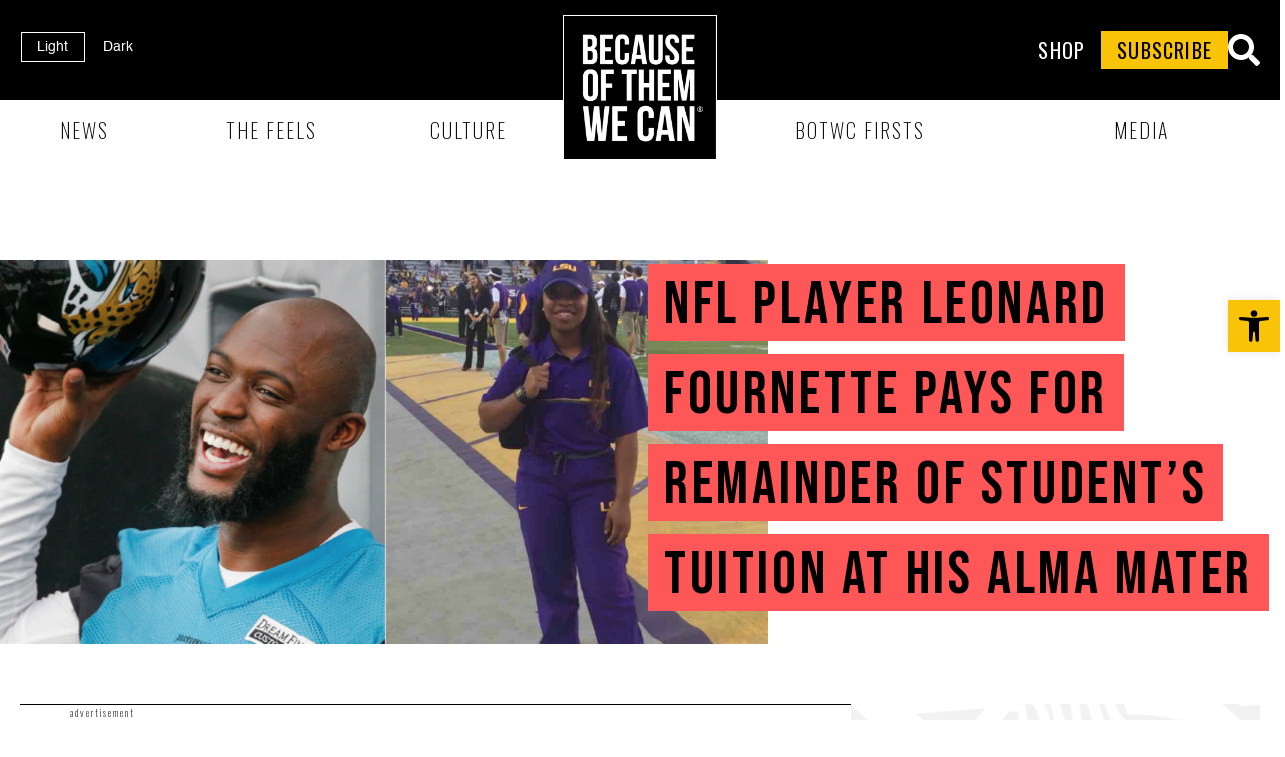

--- FILE ---
content_type: text/html; charset=utf-8
request_url: https://www.google.com/recaptcha/api2/aframe
body_size: 267
content:
<!DOCTYPE HTML><html><head><meta http-equiv="content-type" content="text/html; charset=UTF-8"></head><body><script nonce="7SO0SjrUKiNqj_qttgKW_A">/** Anti-fraud and anti-abuse applications only. See google.com/recaptcha */ try{var clients={'sodar':'https://pagead2.googlesyndication.com/pagead/sodar?'};window.addEventListener("message",function(a){try{if(a.source===window.parent){var b=JSON.parse(a.data);var c=clients[b['id']];if(c){var d=document.createElement('img');d.src=c+b['params']+'&rc='+(localStorage.getItem("rc::a")?sessionStorage.getItem("rc::b"):"");window.document.body.appendChild(d);sessionStorage.setItem("rc::e",parseInt(sessionStorage.getItem("rc::e")||0)+1);localStorage.setItem("rc::h",'1769820525724');}}}catch(b){}});window.parent.postMessage("_grecaptcha_ready", "*");}catch(b){}</script></body></html>

--- FILE ---
content_type: text/css
request_url: https://www.becauseofthemwecan.com/wp-content/uploads/elementor/css/post-391.css?ver=1693577194
body_size: 1472
content:
.elementor-391 .elementor-element.elementor-element-b66e906{--display:flex;--min-height:120px;--flex-direction:row;--container-widget-width:calc( ( 1 - var( --container-widget-flex-grow ) ) * 100% );--container-widget-height:100%;--container-widget-flex-grow:1;--container-widget-align-self:stretch;--justify-content:space-between;--align-items:center;--background-transition:0.3s;}.elementor-391 .elementor-element.elementor-element-b66e906:not(.elementor-motion-effects-element-type-background), .elementor-391 .elementor-element.elementor-element-b66e906 > .elementor-motion-effects-container > .elementor-motion-effects-layer{background-color:var( --e-global-color-text );}.elementor-391 .elementor-element.elementor-element-b66e906, .elementor-391 .elementor-element.elementor-element-b66e906::before{--border-transition:0.3s;}.elementor-391 .elementor-element.elementor-element-6baab49 img{width:205px;border-style:solid;border-width:1px 1px 1px 1px;border-color:var( --e-global-color-a359703 );}.elementor-391 .elementor-element.elementor-element-374536c .elementor-heading-title{color:var( --e-global-color-a359703 );font-size:20px;font-weight:500;text-transform:uppercase;text-decoration:underline;line-height:1.5em;letter-spacing:0.1em;}.elementor-391 .elementor-element.elementor-element-3945e0b{--display:flex;--min-height:120px;--background-transition:0.3s;}.elementor-391 .elementor-element.elementor-element-3945e0b:not(.elementor-motion-effects-element-type-background), .elementor-391 .elementor-element.elementor-element-3945e0b > .elementor-motion-effects-container > .elementor-motion-effects-layer{background-color:var( --e-global-color-text );}.elementor-391 .elementor-element.elementor-element-3945e0b, .elementor-391 .elementor-element.elementor-element-3945e0b::before{--border-transition:0.3s;}.elementor-391 .elementor-element.elementor-element-62e4b9a .elementor-search-form__container{min-height:50px;}.elementor-391 .elementor-element.elementor-element-62e4b9a .elementor-search-form__submit{min-width:calc( 3 * 50px );font-size:20px;font-weight:500;line-height:1.5em;letter-spacing:0.1em;--e-search-form-submit-text-color:var( --e-global-color-text );background-color:var( --e-global-color-primary );}body:not(.rtl) .elementor-391 .elementor-element.elementor-element-62e4b9a .elementor-search-form__icon{padding-left:calc(50px / 3);}body.rtl .elementor-391 .elementor-element.elementor-element-62e4b9a .elementor-search-form__icon{padding-right:calc(50px / 3);}.elementor-391 .elementor-element.elementor-element-62e4b9a .elementor-search-form__input, .elementor-391 .elementor-element.elementor-element-62e4b9a.elementor-search-form--button-type-text .elementor-search-form__submit{padding-left:calc(50px / 3);padding-right:calc(50px / 3);}.elementor-391 .elementor-element.elementor-element-62e4b9a input[type="search"].elementor-search-form__input{font-family:"Helvetica", sans-serif;font-size:22px;font-weight:300;line-height:1.3em;}.elementor-391 .elementor-element.elementor-element-62e4b9a .elementor-search-form__input,
					.elementor-391 .elementor-element.elementor-element-62e4b9a .elementor-search-form__icon,
					.elementor-391 .elementor-element.elementor-element-62e4b9a .elementor-lightbox .dialog-lightbox-close-button,
					.elementor-391 .elementor-element.elementor-element-62e4b9a .elementor-lightbox .dialog-lightbox-close-button:hover,
					.elementor-391 .elementor-element.elementor-element-62e4b9a.elementor-search-form--skin-full_screen input[type="search"].elementor-search-form__input{color:var( --e-global-color-a359703 );fill:var( --e-global-color-a359703 );}.elementor-391 .elementor-element.elementor-element-62e4b9a:not(.elementor-search-form--skin-full_screen) .elementor-search-form__container{background-color:var( --e-global-color-0206b22 );border-color:var( --e-global-color-a359703 );border-radius:0px;}.elementor-391 .elementor-element.elementor-element-62e4b9a.elementor-search-form--skin-full_screen input[type="search"].elementor-search-form__input{background-color:var( --e-global-color-0206b22 );border-color:var( --e-global-color-a359703 );border-radius:0px;}.elementor-391 .elementor-element.elementor-element-62e4b9a > .elementor-widget-container{padding:10px 10px 10px 10px;border-style:solid;border-width:1px 1px 1px 1px;border-color:var( --e-global-color-a359703 );}.elementor-391 .elementor-element.elementor-element-6c9d3c4 .elementor-nav-menu--dropdown a, .elementor-391 .elementor-element.elementor-element-6c9d3c4 .elementor-menu-toggle{color:var( --e-global-color-a359703 );}.elementor-391 .elementor-element.elementor-element-6c9d3c4 .elementor-nav-menu--dropdown{background-color:var( --e-global-color-text );}.elementor-391 .elementor-element.elementor-element-6c9d3c4 .elementor-nav-menu--dropdown a:hover,
					.elementor-391 .elementor-element.elementor-element-6c9d3c4 .elementor-nav-menu--dropdown a.elementor-item-active,
					.elementor-391 .elementor-element.elementor-element-6c9d3c4 .elementor-nav-menu--dropdown a.highlighted,
					.elementor-391 .elementor-element.elementor-element-6c9d3c4 .elementor-menu-toggle:hover{color:var( --e-global-color-5cf99db );}.elementor-391 .elementor-element.elementor-element-6c9d3c4 .elementor-nav-menu--dropdown a:hover,
					.elementor-391 .elementor-element.elementor-element-6c9d3c4 .elementor-nav-menu--dropdown a.elementor-item-active,
					.elementor-391 .elementor-element.elementor-element-6c9d3c4 .elementor-nav-menu--dropdown a.highlighted{background-color:var( --e-global-color-0206b22 );}.elementor-391 .elementor-element.elementor-element-6c9d3c4 .elementor-nav-menu--dropdown .elementor-item, .elementor-391 .elementor-element.elementor-element-6c9d3c4 .elementor-nav-menu--dropdown  .elementor-sub-item{font-size:var( --e-global-typography-secondary-font-size );font-weight:var( --e-global-typography-secondary-font-weight );text-transform:var( --e-global-typography-secondary-text-transform );letter-spacing:var( --e-global-typography-secondary-letter-spacing );}.elementor-391 .elementor-element.elementor-element-02afcfb{--grid-template-columns:repeat(0, auto);--icon-size:32px;--grid-column-gap:50px;--grid-row-gap:0px;}.elementor-391 .elementor-element.elementor-element-02afcfb .elementor-widget-container{text-align:left;}.elementor-391 .elementor-element.elementor-element-02afcfb .elementor-social-icon{background-color:var( --e-global-color-0206b22 );--icon-padding:0em;}.elementor-391 .elementor-element.elementor-element-02afcfb .elementor-social-icon i{color:var( --e-global-color-5cf99db );}.elementor-391 .elementor-element.elementor-element-02afcfb .elementor-social-icon svg{fill:var( --e-global-color-5cf99db );}#elementor-popup-modal-391 .dialog-message{width:100vw;height:100vh;align-items:flex-start;}#elementor-popup-modal-391{justify-content:center;align-items:center;}#elementor-popup-modal-391 .dialog-widget-content{animation-duration:0.4s;background-color:var( --e-global-color-text );}@media(min-width:768px){.elementor-391 .elementor-element.elementor-element-b66e906{--content-width:1336px;}.elementor-391 .elementor-element.elementor-element-3945e0b{--content-width:1336px;}}@media(max-width:1024px) and (min-width:768px){.elementor-391 .elementor-element.elementor-element-b66e906{--content-width:100%;}.elementor-391 .elementor-element.elementor-element-3945e0b{--content-width:100%;}}@media(max-width:1024px){.elementor-391 .elementor-element.elementor-element-b66e906{--min-height:100px;--padding-top:0px;--padding-right:20px;--padding-bottom:0px;--padding-left:20px;}.elementor-391 .elementor-element.elementor-element-6baab49 img{width:80px;}.elementor-391 .elementor-element.elementor-element-3945e0b{--min-height:60px;--padding-top:20px;--padding-right:20px;--padding-bottom:50px;--padding-left:20px;}.elementor-391 .elementor-element.elementor-element-6c9d3c4 .elementor-nav-menu--dropdown .elementor-item, .elementor-391 .elementor-element.elementor-element-6c9d3c4 .elementor-nav-menu--dropdown  .elementor-sub-item{font-size:var( --e-global-typography-secondary-font-size );letter-spacing:var( --e-global-typography-secondary-letter-spacing );}.elementor-391 .elementor-element.elementor-element-6c9d3c4 .elementor-nav-menu--dropdown a{padding-left:0px;padding-right:0px;}.elementor-391 .elementor-element.elementor-element-6c9d3c4 .elementor-nav-menu--main > .elementor-nav-menu > li > .elementor-nav-menu--dropdown, .elementor-391 .elementor-element.elementor-element-6c9d3c4 .elementor-nav-menu__container.elementor-nav-menu--dropdown{margin-top:0px !important;}.elementor-391 .elementor-element.elementor-element-02afcfb{--icon-size:24px;--grid-column-gap:20px;}}@media(max-width:767px){.elementor-391 .elementor-element.elementor-element-b66e906{--min-height:80px;--gap:0px;}.elementor-391 .elementor-element.elementor-element-6baab49{text-align:left;}.elementor-391 .elementor-element.elementor-element-6baab49 img{width:60px;}.elementor-391 .elementor-element.elementor-element-374536c{text-align:right;}.elementor-391 .elementor-element.elementor-element-374536c .elementor-heading-title{font-size:16px;}.elementor-391 .elementor-element.elementor-element-3945e0b{--content-width:100%;--padding-top:20px;--padding-right:20px;--padding-bottom:50px;--padding-left:20px;}.elementor-391 .elementor-element.elementor-element-62e4b9a input[type="search"].elementor-search-form__input{font-size:16px;}.elementor-391 .elementor-element.elementor-element-62e4b9a .elementor-search-form__submit{font-size:16px;min-width:calc( 2 * 50px );}.elementor-391 .elementor-element.elementor-element-62e4b9a > .elementor-widget-container{padding:10px 10px 10px 10px;}.elementor-391 .elementor-element.elementor-element-6c9d3c4 .elementor-nav-menu--dropdown .elementor-item, .elementor-391 .elementor-element.elementor-element-6c9d3c4 .elementor-nav-menu--dropdown  .elementor-sub-item{font-size:var( --e-global-typography-secondary-font-size );letter-spacing:var( --e-global-typography-secondary-letter-spacing );}.elementor-391 .elementor-element.elementor-element-6c9d3c4 .elementor-nav-menu--dropdown a{padding-left:0px;padding-right:0px;padding-top:12px;padding-bottom:12px;}.elementor-391 .elementor-element.elementor-element-6c9d3c4 .elementor-nav-menu--main > .elementor-nav-menu > li > .elementor-nav-menu--dropdown, .elementor-391 .elementor-element.elementor-element-6c9d3c4 .elementor-nav-menu__container.elementor-nav-menu--dropdown{margin-top:0px !important;}.elementor-391 .elementor-element.elementor-element-6c9d3c4 > .elementor-widget-container{padding:0px 0px 10px 0px;}.elementor-391 .elementor-element.elementor-element-6c9d3c4{width:100%;max-width:100%;}.elementor-391 .elementor-element.elementor-element-02afcfb{--icon-size:20px;--grid-column-gap:16px;}}